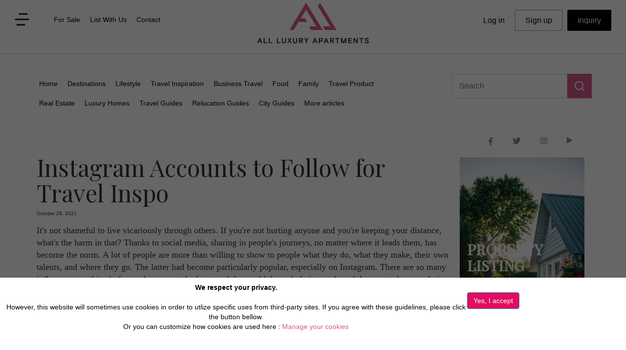

--- FILE ---
content_type: text/html; charset=utf-8
request_url: https://www.all-luxury-apartments.com/blog-article-1071-instagram-accounts-to-follow-for-travel-inspo.html
body_size: 10591
content:

<!DOCTYPE html>
<html>


<head>
<title>Instagram Accounts to Follow for Travel Inspo</title>
<meta charset="utf-8">
<meta name="description" content="Thanks to social media, more specifically, Instagram, you can actually see the wonders of the world without having to fly on a plane. Many world travelers have become IG influencers, letting everyone see the world through their expert lens and discover a new side to this wonderful planet!">
<meta http-equiv="X-UA-Compatible" content="IE=edge">
<meta name="viewport" content="width=device-width, initial-scale=1">
<meta name="p:domain_verify" content="ef8b98a22d0e4fd58d0ea83bef8cd0d6"/>
<link rel="canonical" href="https://www.all-luxury-apartments.com/blog-article-1071-instagram-accounts-to-follow-for-travel-inspo.html" />
<meta property="og:locale" content="en_US" />
<meta property="og:type" content="article" />
<meta property="og:title" content="Instagram Accounts to Follow for Travel Inspo" />
<meta property="og:description" content="Thanks to social media, more specifically, Instagram, you can actually see the wonders of the world without having to fly on a plane. Many world travelers have become IG influencers, letting everyone see the world through their expert lens and discover a new side to this wonderful planet!" />
<meta property="og:url" content="https://www.all-luxury-apartments.com/blog-article-1071-instagram-accounts-to-follow-for-travel-inspo.html" />
<meta property="og:site_name" content="All Luxury Apartments" />
<meta property="og:image" content="https://www.servereworldsystem.com/include/blog/1071/10710434150o.jpeg" />
<meta property="article:publisher" content="https://www.facebook.com/AllLuxuryApartments" />
<meta name="twitter:card" content="summary_large_image" />
<meta name="twitter:description" content="Thanks to social media, more specifically, Instagram, you can actually see the wonders of the world without having to fly on a plane. Many world travelers have become IG influencers, letting everyone see the world through their expert lens and discover a new side to this wonderful planet!" />
<meta name="twitter:title" content="Instagram Accounts to Follow for Travel Inspo" />
<meta name="twitter:image" content="https://www.servereworldsystem.com/include/blog/1071/10710434150o.jpeg" />
<link rel="canonical" href="https://www.all-luxury-apartments.com/blog-article-1071-instagram-accounts-to-follow-for-travel-inspo.html" />
<link href="https://www.all-luxury-apartments.com/css3/bootstrap_min.css" rel="stylesheet">
<link rel="stylesheet" href="https://fonts.googleapis.com/css?family=Quattrocento|Roboto|Montserrat">
<link href="https://www.all-luxury-apartments.com/css3/style301_min.css" rel="stylesheet">
<link rel="shortcut icon" title="All Luxury Apartments" href="https://www.all-luxury-apartments.com/icone.png" />
<!-- <link rel="alternate" href="https://www.all-luxury-apartments.com/blog-article-1071-instagram-accounts-to-follow-for-travel-inspo.html" hreflang="en-gb" />-->

<script src="https://www.all-luxury-apartments.com/js2/jquery.js"></script>
<script src="https://www.all-luxury-apartments.com/js2/bootstrap.js"></script>
<script src="https://www.all-luxury-apartments.com/js2/bookmarkscroll.min.js"></script>

<script src="https://www.all-luxury-apartments.com/js2/top_menu2.min.js"></script>

<script>
window.onload = init();
</script>

<script src="https://www.google.com/recaptcha/api.js?onload=CaptchaCallback&render=explicit" async defer></script>
<script>
  var CaptchaCallback = function() {
    $('.g-recaptcha').each(function(index, el) {
      grecaptcha.render(el, {'sitekey' : '6Ldcdj4UAAAAAI7Xb39_FOYap9K-t0uwGSiDygYF'});
    });
  };
</script>



<script async src="https://www.googletagmanager.com/gtag/js?id=UA-44529936-12"></script>
<script>
  window.dataLayer = window.dataLayer || [];
  function gtag(){dataLayer.push(arguments);}
  gtag('js', new Date());
  gtag('config', 'UA-44529936-12', { 'anonymize_ip': true });
</script>
<link href="https://fonts.googleapis.com/css2?family=Playfair+Display&display=swap" rel="stylesheet">
</head>

<body>

<!-- COOKIEBAR -->
<div class='divcookie01 show_cookies_msg'>
<div class="divcookie03"></div>
<div class="divcookie02">
  <div class='row'>
  <div class='col-md-9'><center>
  <p><b>We respect your privacy.</b><br /><br />
  However, this website will sometimes use cookies in order to utlize specific uses from third-party sites. If you agree with these guidelines, please click the button bellow.<br />
  Or you can  customize how cookies are used here : <a href="https://www.all-luxury-apartments.com/cookies-policy.html">Manage your cookies</a></p><br />
  </center></div>
  <div class='col-md-3'><br />
  <input type='button' class="accept_cookies_msg btn btn-primary" style='background-color:#E00D61' value='Yes, I accept'>
  </div>
  </div>
</div>
</div>


<script type="text/javascript">
$(".accept_cookies_msg").click(function() {
  setCookie("allluxuryapart_accept_cookies","1",360);
  setCookie("allluxuryapart_accept_cookies_GA","1",360);
  setCookie("allluxuryapart_accept_cookies_TT","1",360);
  $(".show_cookies_msg").hide(200);
});
</script>
<!-- End COOKIEBAR -->


<input type='hidden' id='ajaxactions' value="ajax_actions.php" />

<div class='topbandeau1B'><div class="topbandeau2">

<div class="row">
<div class="col-md-4 col-sm-4 col-xs-3">
<table class='topmenu1'>
<tr><td><img src='https://www.all-luxury-apartments.com/css3/vector.png' alt='menu' class='disparition2 submenu1' /></td>
<td>
<div id="netsec_menu">
<div class="navbar netsec_navbar">
<nav class="navbar-default netsec_navbar-default" role="navigation">
<div class="navbar-header">
    <button type="button" class="navbar-toggle netsec_navbar-toggle collapsed" data-toggle="collapse" data-target="#netsec_mainmenu">
    <span class="sr-only">Toggle navigation</span> 
    <img src='https://www.all-luxury-apartments.com/css3/vector.png' alt='menu' />
    </button>
</div>
<div class="collapse navbar-collapse" id="netsec_mainmenu">
    <ul class="nav navbar-nav netsec_menucontent">
                <li><a href="https://www.all-luxury-apartments.com/for-sale.html">For Sale</a></li>
    <li><a href="https://www.all-luxury-apartments.com/list-with-us.html">List With Us</a></li>
    <li><a href="https://www.all-luxury-apartments.com/contact-us.html">Contact</a></li>
    </ul>
</div>
</nav>
</div>
</div>
</td></tr>
</table>

<div id='popsubmenu1' class='hide menuhide panelsubmenu1'>
  <div class='popclose'> <img src="https://www.all-luxury-apartments.com/css3/icon-popclose.png" class="img-responsive" alt='close' /> <br /></div>
  <a href="https://www.all-luxury-apartments.com/about-us.html"><div class='alink1'>About us</div></a>
  <a href="https://www.all-luxury-apartments.com/destinations-all.html"><div class='alink1'>Destinations</div></a>
  <a href="https://www.all-luxury-apartments.com/business-travel.html"><div class='alink1'>Business Travel</div></a>
  <a href="https://www.all-luxury-apartments.com/services.html"><div class='alink1'>Services</div></a>
  <a href="https://www.all-luxury-apartments.com/blog.html"><div class='alink1'>Blog</div></a>
  <div class='poprs1'>
  <table><tr>
  <td><a href="https://www.facebook.com/AllLuxuryApartments" target="_blank"><img src="https://www.all-luxury-apartments.com/css3/icon-facebook2.png" class="img-responsive" alt='facebook' /></a></td>
  <td><a href="https://twitter.com/allluxuryapts?lang=fr" target="_blank"><img src="https://www.all-luxury-apartments.com/css3/icon-twitter2.png" class="img-responsive" alt='twitter' /></a></td>
  <!--<td><a href="https://www.linkedin.com/company/all-luxury-apartments" target="_blank"><img src="https://www.all-luxury-apartments.com/css3/icon-G2.png" class="img-responsive" alt='linkedin' /></a></td>-->
  <td><a href="https://www.instagram.com/allluxuryapartments/" target="_blank"><img src="https://www.all-luxury-apartments.com/css3/icon-Instagram2.png" class="img-responsive" alt='Instagram' /></a></td>
  <td><a href="https://bit.ly/youtubeAllLuxuryApartments" target="_blank"><img src="https://www.all-luxury-apartments.com/css3/icon-youtube2.png" class="img-responsive" alt='youtube' /></a></td>
  </tr></table>
  </div>
</div>

</div>

<div itemscope itemtype="https://schema.org/Organization" class="col-md-4 col-sm-4 col-xs-6">
      <a itemprop="url" href="https://www.all-luxury-apartments.com"><img itemprop="logo" src="https://www.all-luxury-apartments.com/images/logo.png" alt="All Luxury Apartments" class="img-responsive logo9"></a>
</div>

<div class="col-md-4 col-sm-4 col-xs-3">
<table class='topmenu2'>
<tr><td>
<div id="logsec_menu" style='margin:0 auto;'>
<div class="navbar logsec_navbar">
  <nav class="navbar-default logsec_navbar-default" role="navigation">
    <div class="navbar-header">
      <button type="button" class="navbar-toggle logsec_navbar-toggle collapsed" data-toggle="collapse" data-target="#logsec_mainmenu"><img src='https://www.all-luxury-apartments.com/css3/icon-compte.png' alt='menu' /></button>                                                                        
    </div>
    <div class="collapse navbar-collapse" id="logsec_mainmenu">
      <ul class="nav navbar-nav logsec_menucontent">
            <li class="btn btn-info btn-lg"><a href="https://www.all-luxury-apartments.com/private.php">Log in</a></li>
      <li class="btn btn-info btn-lg asignup"><a href="https://www.all-luxury-apartments.com/signup.php">Sign up</a></li>
            <li class="btn btn-info btn-lg ainquiry"><a href="https://www.all-luxury-apartments.com/contact-inquiry.html"><span class='ainquiry2'>Inquiry</span></a></li>  
      </ul>
    </div>
  </nav>
</div>
</div>
</td></tr>
</table>

</div>
</div>

</div>
</div>

<style>
@media (min-width:100px) and (max-width:750px) {
  .panelsubmenu1 { position:absolute; top:0px; background-color: #FFF;border-bottom:1px solid #000;padding:20px 10px 20px 10px; width:100%; z-index:2000; }
  .netsec_menucontent { background-color:#FFF; width:200px; font-size:16px; }
  .logsec_menucontent { background-color:#FFF; font-size:16px; }
}
@media (min-width:751px) {
  .submenu1 { margin-right:10px; }
  .submenu1:hover { cursor:pointer; }
  .panelsubmenu1 { position:fixed; background-color:#FFF;border:1px solid #CCC; padding:0px; width:250px; z-index:2000; }
  .alink1 { width:100%; padding:15px; font-size:16px; color:#000; background-color:#FFF; }
  .alink1:hover { width:100%; padding:15px; font-size:16px; color:#D95989; background-color:#F6F4F6; }
  .popclose { width:100%; padding:10px; text-align:right; font-size:20px; font-weight:bold; color:#999; }
  .popclose img { float:right; }
  .popclose img:hover { cursor:pointer; }
  .poprs1 { width:100%; padding:15px 15px 25px 15px; font-size:16px; color:#000; background-color:#FFF; }
  .poprs1 table { width:100% }

  .logsec_menucontent li a { font-size:16px; color:#231F20; padding:10px 20px 10px 20px; }
  .logsec_menucontent li a:hover { font-size:16px; color:#D95989; }
  .asignup { border:1px solid #999; }
  .ainquiry { margin-left:10px; border:1px solid #000; color:#FFF; background-color:#000; }
  .ainquiry:hover { margin-left:10px; border:1px solid #444; color:#FFF; background-color:#444; }
  .ainquiry2 { color:#FFF; }
}
</style>




<script>
$(document).ready(function() {
  $("#popsubmenu1").hide();
  $("#popsubmenu1").removeClass("hide");


  $(".submenu1").click(function() {
      if ($("#popsubmenu1").hasClass("menuhide")) { $("#popsubmenu1").removeClass("menuhide"); $("#popsubmenu1").show(200); }
      else { $("#popsubmenu1").addClass("menuhide"); $("#popsubmenu1").hide(200); }
  });
  $(".popclose").click(function() {
      $("#popsubmenu1").addClass("menuhide");
      $("#popsubmenu1").hide(200);
  });


  $(document).keypress(function(e) {
      var code = (e.keyCode ? e.keyCode : e.which);
      if (code === 27) {
        $("#popsubmenu1").addClass("menuhide");
        $("#popsubmenu1").hide(200);
      }
  });

  $(document).on("mousedown", function (e) {
    if ($(e.target).closest("#popsubmenu1").length===0 && $(e.target).closest("#lidestination").length===0) {
        $("#popsubmenu1").addClass("menuhide");
        $("#popsubmenu1").hide(200);
    }
  });

});
</script>




<!-- header End Here -->






<div class="main-02" style='position:relative;border-top:1px solid #DDD;margin-top:10px'>
<div id="about" class="blog">
 <div class="container">

  <br /><br />


<!-- BLOG Navbar Start Here -->
<div class='row'>
<div class='col-sm-9 col-xs-7'>
<div id="blogsec_menu" style='margin:0 auto;'>
<div class="navbar blogsec_navbar">
  <nav class="navbar-default blogsec_navbar-default" role="navigation">
    <!-- Toggle button for mobile display -->
    <div class="navbar-header">
      <button type="button" class="navbar-toggle blogsec_navbar-toggle collapsed" data-toggle="collapse" data-target="#blogsec_mainmenu">CATEGORIES</button>                                                                        
    </div>
    <!-- Menu Content -->
    <div class="collapse navbar-collapse" id="blogsec_mainmenu" style='max-width:750px;'>
      <ul class="nav navbar-nav blogsec_menucontent">
      <li><a href="https://www.all-luxury-apartments.com/blog.html">Home</a></li>
      <li><a href="https://www.all-luxury-apartments.com/blog/destinations.html">Destinations</a></li>
      <li><a href="https://www.all-luxury-apartments.com/blog/lifestyle.html">Lifestyle</a></li>
      <li><a href="https://www.all-luxury-apartments.com/blog/travel-inspiration.html">Travel Inspiration</a></li>
      <li><a href="https://www.all-luxury-apartments.com/blog/business-travel.html">Business Travel</a></li>
      <li><a href="https://www.all-luxury-apartments.com/blog/food.html">Food</a></li>
      <li><a href="https://www.all-luxury-apartments.com/blog/family.html">Family</a></li>
      <li><a href="https://www.all-luxury-apartments.com/blog/travel-product.html">Travel Product</a></li>
      <li><a href="https://www.all-luxury-apartments.com/blog/real-estate.html">Real Estate</a></li>
      <li><a href="https://www.all-luxury-apartments.com/blog/luxury-homes.html">Luxury Homes</a></li>
      <li><a href="https://www.all-luxury-apartments.com/blog/travel-guides.html">Travel Guides</a></li>
      <li><a href="https://www.all-luxury-apartments.com/blog/relocation-guides.html">Relocation Guides</a></li>
      <li><a href="https://www.all-luxury-apartments.com/blog/city-guides.html">City Guides</a></li>
      <li><a href="https://www.all-luxury-apartments.com/blog/more-blog-articles.html">More articles</a></li>
      </ul>
    </div>
  </nav>
</div>
</div>
</div>
<div class='col-sm-3 col-xs-5' style='text-align:left;'>
    <table>
    <tr><td style='width:100%;vertical-align:top'><input type='text' class='blogsearch1' placeholder='Search' value='' /></td>
    <td><div class="blogsearch2"></div></td>
    </tr></table>
    <div id='destresults' style='position:absolute;z-index:5000;width:100%'></div>
</div>
</div>
<!-- BLOG Navbar End Here -->

</div>
</div>
</div>
<br /><br />

<form name="blogsearchform" id="blogsearchform" method="post" action="blog.html">
<input type='hidden' name='action' value='advsearch' />
<input type='hidden' id='blogsearch' name='blogsearch' value='' />
</form>

<script>
$(document).ready(function() {
  $(".blogsearch2").on("click", function() {
    var val = $(".blogsearch1").val();
    if (val!="") {
        $("#blogsearch").val(val);
        $("#blogsearchform").submit();
    }
  });
});

$(".blogsearch1").on("keyup", function() {
  showBlogSearch();
});

$(document).on("mousedown", function (e) {
  if ($(e.target).closest("#destresults").length===0 && $(e.target).closest(".blogsearch1").length===0) {
      $("#destresults").empty();
  }
});

function showBlogSearch() {
    $("#destresults").empty();
    var chaine = $(".blogsearch1").val();
    var datas = "action=showBlogSearch&chaine="+chaine;
    if (chaine!="") {
        $.ajax({
            data: datas,
            type: "POST",
            dataType: "json",
            url: "https://www.all-luxury-apartments.com/ajax_blog.php",
            success: function(result) {
                $("#destresults").empty();
                $("#destresults").append(result["out"]);
      			},
      			error : function(result, statut, erreur){ alert("error blog search init"); }
        });
    }
}
</script>
<style>
@media(max-width:599px) {
  h1.skyler { font-size:30px; font-weight:bold; }
}
</style>

<div id="about">
 <div class="container">

  <ul class="social-1" itemscope itemtype='https://schema.org/WebPage' style='position:relative;float:right;'>
    <li><a itemprop="url" href="https://www.facebook.com/AllLuxuryApartments" target="_blank"><img src="https://www.all-luxury-apartments.com/css3/icon-facebook.png" class="img-responsive" alt='facebook' /></a></li>
    <li><a itemprop="url" href="https://twitter.com/allluxuryapts?lang=fr" target="_blank"><img src="https://www.all-luxury-apartments.com/css3/icon-twitter.png" class="img-responsive" alt='twitter' /></a></li>
    <li><a itemprop="url" href="https://www.instagram.com/allluxuryapartments/" target="_blank"><img src="https://www.all-luxury-apartments.com/css3/icon-Instagram.png" class="img-responsive" alt='Instagram' /></a></li>
    <li><a itemprop="url" href="http://bit.ly/youtubeAllLuxuryApartments" target="_blank"><img src="https://www.all-luxury-apartments.com/css3/icon-youtube.png" class="img-responsive" alt='youtube' /></a></li>
  </ul>
  <br />


  <div class="row" itemscope itemtype='https://schema.org/Article'>
   <div class="col-md-9 col-sm-8 blogdest-main" style='padding:5px;'>

<h1 class='skyler' itemprop='name'>Instagram Accounts to Follow for Travel Inspo</h1>
<div class='blogdate'>October 29, 2021</div><div style='display:none' itemprop='dateCreated'>2021-10-29</div>
<div class='blog-p'>
It's not shameful to live vicariously through others. If you're not hurting anyone and you're keeping your distance, what's the harm in that? Thanks to social media, sharing in people's journeys, no matter where it leads them, has become the norm. A lot of people are more than willing to show to people what they do, what they make, their own talents, and where they go. The latter had become particularly popular, especially on Instagram. There are so many influencers on this platform who present the beauty of the world through their travels and document them on their pages. Here are a few worth following.<br /><p style='text-align: justify;'>
	<div style='position:relative;'><div class='blogimg'><img alt="Instagram Accounts to Follow for Travel Inspo" src='https://www.servereworldsystem.com/include/blog/1071/10710434150o.jpeg.webp' style='width: 100%;' /></div>
</div>
</p>
<p style='text-align: justify;'>
	&nbsp;</p>
<h3  style='line-size: 1.38; text-align: justify; margin-top: 0pt; margin-bottom: 0pt;'>
	<span style='font-family:georgia,serif;'><span style='font-size:18px;'><span id='docs-internal-guid-2205ef92-7fff-ab3b-1b82-2fdaf8b616bd'><span style='color: rgb(0, 0, 0); background-color: transparent; font-weight: 700; font-variant-numeric: normal; font-variant-east-asian: normal; vertical-align: baseline; white-space: pre-wrap;'>Paulo del Valle (</span><a href='https://www.instagram.com/paulodelvalle/?hl=en' style='text-decoration-line: none;'><span style='color: rgb(249, 101, 200); background-color: transparent; font-weight: 700; font-variant-numeric: normal; font-variant-east-asian: normal; text-decoration-line: underline; text-decoration-skip-ink: none; vertical-align: baseline; white-space: pre-wrap;'>@paulodelvalle</span></a><span style='color: rgb(0, 0, 0); background-color: transparent; font-weight: 700; font-variant-numeric: normal; font-variant-east-asian: normal; vertical-align: baseline; white-space: pre-wrap;'>)</span></span></span></span></h3>
<p dir='ltr' style='line-size:1.38;text-align: justify;margin-top:0pt;margin-bottom:0pt;'>
	<span style='font-family:georgia,serif;'><span id='docs-internal-guid-2205ef92-7fff-ab3b-1b82-2fdaf8b616bd'><span style=' color: rgb(0, 0, 0); background-color: transparent; font-variant-numeric: normal; font-variant-east-asian: normal; vertical-align: baseline; white-space: pre-wrap;'>It&#39;s no surprise that Paulo del Valle uploads some stunning shots. He is a Brazilian photographer after all. A lot of his images are truly top-notch, capturing both the essences of the places he&#39;s been to as well as different vantage points that give totally different views. He doesn&#39;t disappoint in capturing the splendor of such places like the </span><a href='https://www.all-luxury-apartments.com/blog-article-10-best-art-museums-in-paris.html' style='text-decoration-line: none;'><span style=' color: rgb(17, 85, 204); background-color: transparent; font-variant-numeric: normal; font-variant-east-asian: normal; text-decoration-line: underline; text-decoration-skip-ink: none; vertical-align: baseline; white-space: pre-wrap;'>museums in Paris</span></a><span style=' color: rgb(0, 0, 0); background-color: transparent; font-variant-numeric: normal; font-variant-east-asian: normal; vertical-align: baseline; white-space: pre-wrap;'>, the vineyards in Italy, the islands of Greece, and so much more. Every shot is a dream, enough to wake you up and start planning your travels when you can! No wonder he now has 419,000 followers!&nbsp;</span></span></span></p>
<p dir='ltr' style='line-size:1.38;text-align: justify;margin-top:0pt;margin-bottom:0pt;'>
	<span style='font-family:georgia,serif;'><span id='docs-internal-guid-2205ef92-7fff-ab3b-1b82-2fdaf8b616bd'><span style=' color: rgb(0, 0, 0); background-color: transparent; font-variant-numeric: normal; font-variant-east-asian: normal; vertical-align: baseline; white-space: pre-wrap;'><div style='position:relative;'><div class='blogimg'><img alt="Instagram Accounts to Follow for Travel Inspo" src='https://www.servereworldsystem.com/include/blog/1071/10710434156le.jpg.webp' style='width: 100%;' /></div>
</div>
</span></span></span></p>
<p dir='ltr' style='line-size:1.38;text-align: justify;margin-top:0pt;margin-bottom:0pt;'>
	<span style='font-family:georgia,serif;'><span id='docs-internal-guid-2205ef92-7fff-ab3b-1b82-2fdaf8b616bd'><span style='font-size: 7.5pt; font-variant-numeric: normal; font-variant-east-asian: normal; vertical-align: baseline; white-space: pre-wrap;'>Source: @paulodelvalle Instagram account</span></span></span></p>
<p style='text-align: justify;'>
	&nbsp;</p>
<h3  style='line-size: 1.38; text-align: justify; margin-top: 0pt; margin-bottom: 0pt;'>
	<span style='font-family:georgia,serif;'><span style='font-size:18px;'><span id='docs-internal-guid-2205ef92-7fff-ab3b-1b82-2fdaf8b616bd'><span style='color: rgb(0, 0, 0); background-color: transparent; font-weight: 700; font-variant-numeric: normal; font-variant-east-asian: normal; vertical-align: baseline; white-space: pre-wrap;'>Gareth Leonard (</span><a href='https://www.instagram.com/traveldeeper/?hl=en' style='text-decoration-line: none;'><span style='color: rgb(249, 101, 200); background-color: transparent; font-weight: 700; font-variant-numeric: normal; font-variant-east-asian: normal; text-decoration-line: underline; text-decoration-skip-ink: none; vertical-align: baseline; white-space: pre-wrap;'>@traveldeeper</span></a><span style='color: rgb(0, 0, 0); background-color: transparent; font-weight: 700; font-variant-numeric: normal; font-variant-east-asian: normal; vertical-align: baseline; white-space: pre-wrap;'>)</span></span></span></span></h3>
<p dir='ltr' style='line-size:1.38;text-align: justify;margin-top:0pt;margin-bottom:0pt;'>
	<span style='font-family:georgia,serif;'><span id='docs-internal-guid-2205ef92-7fff-ab3b-1b82-2fdaf8b616bd'><span style=' color: rgb(0, 0, 0); background-color: transparent; font-variant-numeric: normal; font-variant-east-asian: normal; vertical-align: baseline; white-space: pre-wrap;'>With so many of his posts featuring his handsome self, it&#39;s easy to think that Gareth Leonard is just another narcissist obsessed with his looks on Instagram. But he&#39;s far from that. As per his YouTube channel, he&#39;s actually a pretty decent guy who&#39;s even a little shy. But he features himself in his Insta posts because, apart from the many stunning places he&#39;s visited, it&#39;s his relationships with the people he&#39;s met along the way that truly makes his world-traveling fulfilling. And it&#39;s through the locals that you&#39;ll get to see the real spirit of the many different places he&#39;s been to.&nbsp;</span></span></span></p>
<p dir='ltr' style='line-size:1.38;text-align: justify;margin-top:0pt;margin-bottom:0pt;'>
	<span style='font-family:georgia,serif;'><span id='docs-internal-guid-2205ef92-7fff-ab3b-1b82-2fdaf8b616bd'><span style=' color: rgb(0, 0, 0); background-color: transparent; font-variant-numeric: normal; font-variant-east-asian: normal; vertical-align: baseline; white-space: pre-wrap;'><div style='position:relative;'><div class='blogimg'><img alt="Instagram Accounts to Follow for Travel Inspo" src='https://www.servereworldsystem.com/include/blog/1071/10710434151rd.jpg.webp' style='width: 100%;' /></div>
</div>
</span></span></span></p>
<p dir='ltr' style='line-size:1.38;text-align: justify;margin-top:0pt;margin-bottom:0pt;'>
	<span style='font-family:georgia,serif;'><span id='docs-internal-guid-2205ef92-7fff-ab3b-1b82-2fdaf8b616bd'><span style='font-size: 7.5pt; font-variant-numeric: normal; font-variant-east-asian: normal; vertical-align: baseline; white-space: pre-wrap;'>Source: @traveldeeper Instagram account</span></span></span></p>
<p style='text-align: justify;'>
	&nbsp;</p>
<h3  style='line-size: 1.38; text-align: justify; margin-top: 0pt; margin-bottom: 0pt;'>
	<span style='font-family:georgia,serif;'><span style='font-size:18px;'><span id='docs-internal-guid-2205ef92-7fff-ab3b-1b82-2fdaf8b616bd'><span style='color: rgb(0, 0, 0); background-color: transparent; font-weight: 700; font-variant-numeric: normal; font-variant-east-asian: normal; vertical-align: baseline; white-space: pre-wrap;'>Daniel Kordan (</span><a href='https://www.instagram.com/danielkordan/?hl=en' style='text-decoration-line: none;'><span style='color: rgb(249, 101, 200); background-color: transparent; font-weight: 700; font-variant-numeric: normal; font-variant-east-asian: normal; text-decoration-line: underline; text-decoration-skip-ink: none; vertical-align: baseline; white-space: pre-wrap;'>@danielkordan</span></a><span style='color: rgb(0, 0, 0); background-color: transparent; font-weight: 700; font-variant-numeric: normal; font-variant-east-asian: normal; vertical-align: baseline; white-space: pre-wrap;'>)</span></span></span></span></h3>
<p dir='ltr' style='line-size:1.38;text-align: justify;margin-top:0pt;margin-bottom:0pt;'>
	<span style='font-family:georgia,serif;'><span id='docs-internal-guid-2205ef92-7fff-ab3b-1b82-2fdaf8b616bd'><span style=' color: rgb(0, 0, 0); background-color: transparent; font-variant-numeric: normal; font-variant-east-asian: normal; vertical-align: baseline; white-space: pre-wrap;'>If Mother Earth has her own Instagram account, it&#39;d probably look like Daniel Kordan&#39;s! Stunning doesn&#39;t even begin to describe photos he posts on his page. Each is a masterpiece of photography, capturing many places on the planet in just the right moment. The precise second when a Mongolian family sent off their eagles to fly high in the sky. That exact second when the crimson moon shone brightly against a stark white snow-ladened Greenland. And the right time to capture a smokey Scottish train traveling across the highlands. Daniel Kordan truly knows his stuff. His Instagram feed is practically what you&#39;ll find in an </span><a href='https://www.all-luxury-apartments.com/blog-article-340-10-galleries-you-must-visit-in-london.html' style='text-decoration-line: none;'><span style=' color: rgb(255, 0, 255); background-color: transparent; font-variant-numeric: normal; font-variant-east-asian: normal; text-decoration-line: underline; text-decoration-skip-ink: none; vertical-align: baseline; white-space: pre-wrap;'>upscale London gallery</span></a><span style=' color: rgb(0, 0, 0); background-color: transparent; font-variant-numeric: normal; font-variant-east-asian: normal; vertical-align: baseline; white-space: pre-wrap;'> of photography.&nbsp;</span></span></span></p>
<p dir='ltr' style='line-size:1.38;text-align: justify;margin-top:0pt;margin-bottom:0pt;'>
	<span style='font-family:georgia,serif;'><span id='docs-internal-guid-2205ef92-7fff-ab3b-1b82-2fdaf8b616bd'><span style=' color: rgb(0, 0, 0); background-color: transparent; font-variant-numeric: normal; font-variant-east-asian: normal; vertical-align: baseline; white-space: pre-wrap;'><div style='position:relative;'><div class='blogimg'><img alt="Instagram Accounts to Follow for Travel Inspo" src='https://www.servereworldsystem.com/include/blog/1071/10710434157an.jpg.webp' style='width: 100%;' /></div>
</div>
</span></span></span></p>
<p dir='ltr' style='line-size:1.38;text-align: justify;margin-top:0pt;margin-bottom:0pt;'>
	<span style='font-family:georgia,serif;'><span id='docs-internal-guid-2205ef92-7fff-ab3b-1b82-2fdaf8b616bd'><span style='font-size: 7.5pt; font-variant-numeric: normal; font-variant-east-asian: normal; vertical-align: baseline; white-space: pre-wrap;'>Source: @danielkordan Instagram account</span></span></span></p>
<p style='text-align: justify;'>
	&nbsp;</p>
<h3  style='line-size: 1.38; text-align: justify; margin-top: 0pt; margin-bottom: 0pt;'>
	<span style='font-family:georgia,serif;'><span style='font-size:18px;'><span id='docs-internal-guid-2205ef92-7fff-ab3b-1b82-2fdaf8b616bd'><span style='color: rgb(0, 0, 0); background-color: transparent; font-weight: 700; font-variant-numeric: normal; font-variant-east-asian: normal; vertical-align: baseline; white-space: pre-wrap;'>Krista Rossow (</span><a href='https://www.instagram.com/kristarossow/' style='text-decoration-line: none;'><span style='color: rgb(249, 101, 200); background-color: transparent; font-weight: 700; font-variant-numeric: normal; font-variant-east-asian: normal; text-decoration-line: underline; text-decoration-skip-ink: none; vertical-align: baseline; white-space: pre-wrap;'>@kristarossow</span></a><span style='color: rgb(0, 0, 0); background-color: transparent; font-weight: 700; font-variant-numeric: normal; font-variant-east-asian: normal; vertical-align: baseline; white-space: pre-wrap;'>)</span></span></span></span></h3>
<p dir='ltr' style='line-size:1.38;text-align: justify;margin-top:0pt;margin-bottom:0pt;'>
	<span style='font-family:georgia,serif;'><span id='docs-internal-guid-2205ef92-7fff-ab3b-1b82-2fdaf8b616bd'><span style=' color: rgb(0, 0, 0); background-color: transparent; font-variant-numeric: normal; font-variant-east-asian: normal; vertical-align: baseline; white-space: pre-wrap;'>As a contributing photographer for National Geographic, you&#39;d expect nothing less from Krista Rossow&#39;s Instagram page. Like many others on this lift, she captures the many wonderful places on this Earth that a lot of people probably overlook. But more than that, she knows how to convey a story. To make random moments seem like important events that the world ought to pay attention to. Maybe it&#39;s her work rubbing off on her? Who knows? One thing&#39;s for sure: her feed is as educational as it is beautiful. The kind </span><a href='https://www.all-luxury-apartments.com/blog-article-1051-getting-your-kids-excited-for-school.html' style='text-decoration-line: none;'><span style=' color: rgb(17, 85, 204); background-color: transparent; font-variant-numeric: normal; font-variant-east-asian: normal; text-decoration-line: underline; text-decoration-skip-ink: none; vertical-align: baseline; white-space: pre-wrap;'>you can show your kids to study</span></a><span style=' color: rgb(0, 0, 0); background-color: transparent; font-variant-numeric: normal; font-variant-east-asian: normal; vertical-align: baseline; white-space: pre-wrap;'> more about the world.&nbsp;</span></span></span></p>
<p dir='ltr' style='line-size:1.38;text-align: justify;margin-top:0pt;margin-bottom:0pt;'>
	<span style='font-family:georgia,serif;'><span id='docs-internal-guid-2205ef92-7fff-ab3b-1b82-2fdaf8b616bd'><span style=' color: rgb(0, 0, 0); background-color: transparent; font-variant-numeric: normal; font-variant-east-asian: normal; vertical-align: baseline; white-space: pre-wrap;'><div style='position:relative;'><div class='blogimg'><img alt="Instagram Accounts to Follow for Travel Inspo" src='https://www.servereworldsystem.com/include/blog/1071/10710434153ow.jpg.webp' style='width: 100%;' /></div>
</div>
</span></span></span></p>
<p dir='ltr' style='line-size:1.38;text-align: justify;margin-top:0pt;margin-bottom:0pt;'>
	<span style='font-family:georgia,serif;'><span id='docs-internal-guid-2205ef92-7fff-ab3b-1b82-2fdaf8b616bd'><span style='font-size: 7.5pt; font-variant-numeric: normal; font-variant-east-asian: normal; vertical-align: baseline; white-space: pre-wrap;'>Source: @kristarossow Instagram account</span></span></span></p>
<p style='text-align: justify;'>
	&nbsp;</p>
<h3  style='line-size: 1.38; text-align: justify; margin-top: 0pt; margin-bottom: 0pt;'>
	<span style='font-family:georgia,serif;'><span style='font-size:18px;'><span id='docs-internal-guid-2205ef92-7fff-ab3b-1b82-2fdaf8b616bd'><span style='color: rgb(0, 0, 0); background-color: transparent; font-weight: 700; font-variant-numeric: normal; font-variant-east-asian: normal; vertical-align: baseline; white-space: pre-wrap;'>Migrationology (</span><a href='https://www.instagram.com/migrationology/?hl=en' style='text-decoration-line: none;'><span style='color: rgb(249, 101, 200); background-color: transparent; font-weight: 700; font-variant-numeric: normal; font-variant-east-asian: normal; text-decoration-line: underline; text-decoration-skip-ink: none; vertical-align: baseline; white-space: pre-wrap;'>@migrationology</span></a><span style='color: rgb(0, 0, 0); background-color: transparent; font-weight: 700; font-variant-numeric: normal; font-variant-east-asian: normal; vertical-align: baseline; white-space: pre-wrap;'>)</span></span></span></span></h3>
<p dir='ltr' style='line-size:1.38;text-align: justify;margin-top:0pt;margin-bottom:0pt;'>
	<span style='font-family:georgia,serif;'><span id='docs-internal-guid-2205ef92-7fff-ab3b-1b82-2fdaf8b616bd'><span style=' color: rgb(0, 0, 0); background-color: transparent; font-variant-numeric: normal; font-variant-east-asian: normal; vertical-align: baseline; white-space: pre-wrap;'>You didn&#39;t think this list would be complete without some traveling foodies, did you? Half the fun of globe-trotting is getting to taste the many cuisines this planet has to offer. Just take a look at Mark Wiens&#39;s Instagram feed! A self-professed &quot;full-time eater,&quot; this he doesn&#39;t just take snapshots of what he&#39;s eating, but actually explains what they are and what makes them delicious and unique. More than just photos, he&#39;d often post videos of locals preparing their sumptuous dishes, all for the world to see! You&#39;ll develop a newfound appreciation for food after visiting his page!&nbsp;</span></span></span></p>
<p dir='ltr' style='line-size:1.38;text-align: justify;margin-top:0pt;margin-bottom:0pt;'>
	<span style='font-family:georgia,serif;'><span id='docs-internal-guid-2205ef92-7fff-ab3b-1b82-2fdaf8b616bd'><span style=' color: rgb(0, 0, 0); background-color: transparent; font-variant-numeric: normal; font-variant-east-asian: normal; vertical-align: baseline; white-space: pre-wrap;'><div style='position:relative;'><div class='blogimg'><img alt="Instagram Accounts to Follow for Travel Inspo" src='https://www.servereworldsystem.com/include/blog/1071/10710434154py.jpg.webp' style='width: 100%;' /></div>
</div>
</span></span></span></p>
<p dir='ltr' style='line-size:1.38;text-align: justify;margin-top:0pt;margin-bottom:0pt;'>
	<span style='font-family:georgia,serif;'><span id='docs-internal-guid-2205ef92-7fff-ab3b-1b82-2fdaf8b616bd'><span style='font-size: 7.5pt; font-variant-numeric: normal; font-variant-east-asian: normal; vertical-align: baseline; white-space: pre-wrap;'>Source: @migrationology Instagram account</span></span></span></p>
<p style='text-align: justify;'>
	&nbsp;</p>
<h3  style='line-size: 1.38; text-align: justify; margin-top: 0pt; margin-bottom: 0pt;'>
	<span style='font-family:georgia,serif;'><span style='font-size:18px;'><span id='docs-internal-guid-2205ef92-7fff-ab3b-1b82-2fdaf8b616bd'><span style='color: rgb(0, 0, 0); background-color: transparent; font-weight: 700; font-variant-numeric: normal; font-variant-east-asian: normal; vertical-align: baseline; white-space: pre-wrap;'>GirlEatWorld (</span><a href='https://www.instagram.com/girleatworld/?hl=en' style='text-decoration-line: none;'><span style='color: rgb(249, 101, 200); background-color: transparent; font-weight: 700; font-variant-numeric: normal; font-variant-east-asian: normal; text-decoration-line: underline; text-decoration-skip-ink: none; vertical-align: baseline; white-space: pre-wrap;'>@girleatworld</span></a><span style='color: rgb(0, 0, 0); background-color: transparent; font-weight: 700; font-variant-numeric: normal; font-variant-east-asian: normal; vertical-align: baseline; white-space: pre-wrap;'>)</span></span></span></span></h3>
<p dir='ltr' style='line-size:1.38;text-align: justify;margin-top:0pt;margin-bottom:0pt;'>
	<span style='font-family:georgia,serif;'><span id='docs-internal-guid-2205ef92-7fff-ab3b-1b82-2fdaf8b616bd'><span style=' color: rgb(0, 0, 0); background-color: transparent; font-variant-numeric: normal; font-variant-east-asian: normal; vertical-align: baseline; white-space: pre-wrap;'>An onigiri by the highlands of Japan? A hotdog with ketchup and mustard by Times Square? A raspberry brioche by a street in Paris? There are just some of the adorable snapshots to see on Mel&#39;s Instagram page, @girleatworld. Though it&#39;s more like the typical foodie Instagram page than that of Mark Weins&#39; @migrationology, it&#39;s not as typically annoying as you&#39;d expect it. In fact, it&#39;s entirely charming, seeing the many delicacies of different countries captured against the beautiful backdrops of their lands. </span><a href='https://www.all-luxury-apartments.com/blog-article-901-parisian-autumn-treats-to-make-and-enjoy.html' style='text-decoration-line: none;'><span style=' color: rgb(17, 85, 204); background-color: transparent; font-variant-numeric: normal; font-variant-east-asian: normal; text-decoration-line: underline; text-decoration-skip-ink: none; vertical-align: baseline; white-space: pre-wrap;'>A French pastry</span></a><span style=' color: rgb(0, 0, 0); background-color: transparent; font-variant-numeric: normal; font-variant-east-asian: normal; vertical-align: baseline; white-space: pre-wrap;'> never looked sweeter than photographed amidst a bustling Parisian setting. Or a classic hotdog never looked more &quot;New York&quot; than when it&#39;s displayed against the busiest spot in the city!&nbsp;</span></span></span></p>
<p dir='ltr' style='line-size:1.38;text-align: justify;margin-top:0pt;margin-bottom:0pt;'>
	<span style='font-family:georgia,serif;'><span id='docs-internal-guid-2205ef92-7fff-ab3b-1b82-2fdaf8b616bd'><span style=' color: rgb(0, 0, 0); background-color: transparent; font-variant-numeric: normal; font-variant-east-asian: normal; vertical-align: baseline; white-space: pre-wrap;'><div style='position:relative;'><div class='blogimg'><img alt="Instagram Accounts to Follow for Travel Inspo" src='https://www.servereworldsystem.com/include/blog/1071/10710434152ld.jpg.webp' style='width: 100%;' /></div>
</div>
</span></span></span></p>
<p dir='ltr' style='line-size:1.38;text-align: justify;margin-top:0pt;margin-bottom:0pt;'>
	<span style='font-family:georgia,serif;'><span id='docs-internal-guid-2205ef92-7fff-ab3b-1b82-2fdaf8b616bd'><span style='font-size: 7.5pt; font-variant-numeric: normal; font-variant-east-asian: normal; vertical-align: baseline; white-space: pre-wrap;'>Source: @girleatworld Instagram account</span></span></span></p>
<p style='text-align: justify;'>
	&nbsp;</p>
<p dir='ltr' style='line-size:1.38;text-align: justify;margin-top:0pt;margin-bottom:0pt;'>
	<span style='font-family:georgia,serif;'><span id='docs-internal-guid-2205ef92-7fff-ab3b-1b82-2fdaf8b616bd'><span style=' color: rgb(0, 0, 0); background-color: transparent; font-variant-numeric: normal; font-variant-east-asian: normal; vertical-align: baseline; white-space: pre-wrap;'>Thanks to social media, more specifically, Instagram, you can actually see the wonders of the world without having to fly on a plane. Many world travelers have become IG influencers, letting everyone see the world through their expert lens and discover a new side to this wonderful planet!&nbsp;</span></span></span></p>
<p style='text-align: justify;'>
	<br />
	<span style='font-family:georgia,serif;'><span id='docs-internal-guid-2205ef92-7fff-ab3b-1b82-2fdaf8b616bd'><span style=' color: rgb(0, 0, 0); background-color: transparent; font-variant-numeric: normal; font-variant-east-asian: normal; vertical-align: baseline; white-space: pre-wrap;'>If you ever get lucky enough to travel the world yourself. go for luxury rentals for your accommodations. They&#39;re a lot of them in places like </span><a href='https://www.all-luxury-apartments.com/thailand/bangkok.html' style='text-decoration-line: none;'><span style=' color: rgb(17, 85, 204); background-color: transparent; font-variant-numeric: normal; font-variant-east-asian: normal; text-decoration-line: underline; text-decoration-skip-ink: none; vertical-align: baseline; white-space: pre-wrap;'>Bangkok</span></a><span style=' color: rgb(0, 0, 0); background-color: transparent; font-variant-numeric: normal; font-variant-east-asian: normal; vertical-align: baseline; white-space: pre-wrap;'>, </span><a href='https://www.all-luxury-apartments.com/austria/vienna-area.html' style='text-decoration-line: none;'><span style=' color: rgb(17, 85, 204); background-color: transparent; font-variant-numeric: normal; font-variant-east-asian: normal; text-decoration-line: underline; text-decoration-skip-ink: none; vertical-align: baseline; white-space: pre-wrap;'>Vienna</span></a><span style=' color: rgb(0, 0, 0); background-color: transparent; font-variant-numeric: normal; font-variant-east-asian: normal; vertical-align: baseline; white-space: pre-wrap;'>, and more!</span></span></span></p>
<p style='text-align: justify;'>
	&nbsp;</p></div>
<br /><br />
  </div>


  <div class="col-sm-3 col-sm-4" style='padding:5px;'>
  <br />

<div class='blogdest'>
<div class='blogdest-photo'><img src="images/BlogDestination.jpg" alt="Destinations"></div>
<div class='blogdest-photo-bottom'>
<div class='blogdest-text'>
<h3> PROPERTY LISTING</h3>
</div><div class='blogdest-text2'>
<a href='https://www.all-luxury-apartments.com/france/ile-de-france/paris.html'><div class='blogdest-btn'></div></a>
</div></div>
</div>
<div class='row'>
<div class='col-xs-12 bloc-property' style='height:600px;overflow:hidden;' itemscope itemtype='https://schema.org/Apartment'>
<a itemprop='url' href='https://www.all-luxury-apartments.com/property-894-paris-madeleine-lafayette-2-bedrooms.html'><div class='property-photo' style="background: #FFF url('https://www.servereworldsystem.com/include/temps/apts/894/dest_index.jpg.webp') top center no-repeat;"></div></a>
<a itemprop='url' href='https://www.all-luxury-apartments.com/property-894-paris-madeleine-lafayette-2-bedrooms.html'><div class='property-name'><h3 itemprop='name'>Madeleine - Lafayette 2 bedrooms </h3></div></a>
Paris, France<br />262 € / night &nbsp;&nbsp;&nbsp;<br />
<table class='property-main-amen'><tr><td class='property-beds'>2 bedrooms</td><td class='property-bath'>1 bathroom</td><td class='property-users'>4</td></tr></table>
</div>
<div class='col-xs-12 bloc-property' style='height:600px;overflow:hidden;' itemscope itemtype='https://schema.org/Apartment'>
<a itemprop='url' href='https://www.all-luxury-apartments.com/property-188-paris-louvre-opera-iv.html'><div class='property-photo' style="background: #FFF url('https://www.servereworldsystem.com/include/temps/apts/188/dest_index.jpg.webp') top center no-repeat;"></div></a>
<a itemprop='url' href='https://www.all-luxury-apartments.com/property-188-paris-louvre-opera-iv.html'><div class='property-name'><h3 itemprop='name'>Louvre Opera IV </h3></div></a>
Paris, France<br />1500 € / night &nbsp;&nbsp;&nbsp;<br />
<table class='property-main-amen'><tr><td class='property-beds'>4 bedrooms</td><td class='property-bath'>3 bathrooms</td><td class='property-users'>8-2</td></tr></table>
</div>
<div class='col-xs-12 bloc-property' style='height:600px;overflow:hidden;' itemscope itemtype='https://schema.org/Apartment'>
<a itemprop='url' href='https://www.all-luxury-apartments.com/property-475-paris-notre-dame-maubert-3-bedrooms.html'><div class='property-photo' style="background: #FFF url('https://www.servereworldsystem.com/include/temps/apts/475/dest_index.jpg.webp') top center no-repeat;"></div></a>
<a itemprop='url' href='https://www.all-luxury-apartments.com/property-475-paris-notre-dame-maubert-3-bedrooms.html'><div class='property-name'><h3 itemprop='name'>Notre Dame - Maubert 3 Bedrooms </h3></div></a>
Paris, France<br />285 € / night &nbsp;&nbsp;&nbsp;<br />
<table class='property-main-amen'><tr><td class='property-beds'>3 bedrooms</td><td class='property-bath'>1 bathroom</td><td class='property-users'>5</td></tr></table>
</div>
<div class='col-xs-12 bloc-property' style='height:600px;overflow:hidden;' itemscope itemtype='https://schema.org/Apartment'>
<a itemprop='url' href='https://www.all-luxury-apartments.com/property-1756-paris-marais-old-temple-1-bedroom-with-ac.html'><div class='property-photo' style="background: #FFF url('https://www.servereworldsystem.com/include/temps/apts/1756/dest_index.jpg.webp') top center no-repeat;"></div></a>
<a itemprop='url' href='https://www.all-luxury-apartments.com/property-1756-paris-marais-old-temple-1-bedroom-with-ac.html'><div class='property-name'><h3 itemprop='name'>Marais - Old Temple 1 bedroom with AC </h3></div></a>
Paris, France<br />386 € / night &nbsp;&nbsp;&nbsp;<br />
<table class='property-main-amen'><tr><td class='property-beds'>1 bedroom</td><td class='property-bath'>1 bathroom</td><td class='property-users'>3</td></tr></table>
</div>
</div>




   </div>
  </div>

<br /><br />
<div class='row'>
<div class='col-md-4 col-sm-6 bloc-property' style='height:600px;overflow:hidden;' itemscope itemtype='https://schema.org/Apartment'>
<a itemprop='url' href='https://www.all-luxury-apartments.com/property-673-paris-passy-trocadero-i-1-bedroom.html'><div class='property-photo' style="background: #FFF url('https://www.servereworldsystem.com/include/temps/apts/673/dest_index.jpg.webp') top center no-repeat;"></div></a>
<a itemprop='url' href='https://www.all-luxury-apartments.com/property-673-paris-passy-trocadero-i-1-bedroom.html'><div class='property-name'><h3 itemprop='name'>Passy - Trocadero I 1 Bedroom </h3></div></a>
Paris, France<br />262 € / night &nbsp;&nbsp;&nbsp;<br />
<table class='property-main-amen'><tr><td class='property-beds'>1 bedroom</td><td class='property-bath'>1 bathroom</td><td class='property-users'>3-2</td></tr></table>
</div>
<div class='col-md-4 col-sm-6 bloc-property' style='height:600px;overflow:hidden;' itemscope itemtype='https://schema.org/Apartment'>
<a itemprop='url' href='https://www.all-luxury-apartments.com/property-674-paris-passy-trocadero-ii-2-bedrooms.html'><div class='property-photo' style="background: #FFF url('https://www.servereworldsystem.com/include/temps/apts/674/dest_index.jpg.webp') top center no-repeat;"></div></a>
<a itemprop='url' href='https://www.all-luxury-apartments.com/property-674-paris-passy-trocadero-ii-2-bedrooms.html'><div class='property-name'><h3 itemprop='name'>Passy - Trocadero II 2 Bedrooms </h3></div></a>
Paris, France<br />520 € / night &nbsp;&nbsp;&nbsp;<br />
<table class='property-main-amen'><tr><td class='property-beds'>2 bedrooms</td><td class='property-bath'>1 bathroom</td><td class='property-users'>4-2</td></tr></table>
</div>
<div class='col-md-4 col-sm-6 bloc-property' style='height:600px;overflow:hidden;' itemscope itemtype='https://schema.org/Apartment'>
<a itemprop='url' href='https://www.all-luxury-apartments.com/property-3784-paris-invalides-saint-dominique-2-bedrooms.html'><div class='property-photo' style="background: #FFF url('https://www.servereworldsystem.com/include/temps/apts/3784/dest_index.jpg.webp') top center no-repeat;"></div></a>
<a itemprop='url' href='https://www.all-luxury-apartments.com/property-3784-paris-invalides-saint-dominique-2-bedrooms.html'><div class='property-name'><h3 itemprop='name'>Invalides - Saint Dominique 2 Bedrooms </h3></div></a>
Paris, France<br /><br />
<table class='property-main-amen'><tr><td class='property-beds'>2 bedrooms</td><td class='property-bath'>2 bathrooms</td><td class='property-users'>4</td></tr></table>
</div>
<div class='col-md-4 col-sm-6 bloc-property' style='height:600px;overflow:hidden;' itemscope itemtype='https://schema.org/Apartment'>
<a itemprop='url' href='https://www.all-luxury-apartments.com/property-1958-paris-champs-elysees-s-alma-ii.html'><div class='property-photo' style="background: #FFF url('https://www.servereworldsystem.com/include/temps/apts/1958/dest_index.jpg.webp') top center no-repeat;"></div></a>
<a itemprop='url' href='https://www.all-luxury-apartments.com/property-1958-paris-champs-elysees-s-alma-ii.html'><div class='property-name'><h3 itemprop='name'>Champs Elysées – Alma II </h3></div></a>
Paris, France<br />571 € / night &nbsp;&nbsp;&nbsp;<br />
<table class='property-main-amen'><tr><td class='property-beds'>3 bedrooms</td><td class='property-bath'>2 bathrooms</td><td class='property-users'>7</td></tr></table>
</div>
<div class='col-md-4 col-sm-6 bloc-property' style='height:600px;overflow:hidden;' itemscope itemtype='https://schema.org/Apartment'>
<a itemprop='url' href='https://www.all-luxury-apartments.com/property-1957-paris-champs-elysees-s-alma-i.html'><div class='property-photo' style="background: #FFF url('https://www.servereworldsystem.com/include/temps/apts/1957/dest_index.jpg.webp') top center no-repeat;"></div></a>
<a itemprop='url' href='https://www.all-luxury-apartments.com/property-1957-paris-champs-elysees-s-alma-i.html'><div class='property-name'><h3 itemprop='name'>Champs Elysées – Alma I </h3></div></a>
Paris, France<br />257 € / night &nbsp;&nbsp;&nbsp;<br />
<table class='property-main-amen'><tr><td class='property-beds'>1 bedroom</td><td class='property-bath'>1 bathroom</td><td class='property-users'>4</td></tr></table>
</div>
<div class='col-md-4 col-sm-6 bloc-property' style='height:600px;overflow:hidden;' itemscope itemtype='https://schema.org/Apartment'>
<a itemprop='url' href='https://www.all-luxury-apartments.com/property-727-paris-champs-elysees-lesueur-2-bedrooms.html'><div class='property-photo' style="background: #FFF url('https://www.servereworldsystem.com/include/temps/apts/727/dest_index.jpg.webp') top center no-repeat;"></div></a>
<a itemprop='url' href='https://www.all-luxury-apartments.com/property-727-paris-champs-elysees-lesueur-2-bedrooms.html'><div class='property-name'><h3 itemprop='name'>Champs Elysées - Lesueur 2 Bedrooms </h3></div></a>
Paris, France<br />200 € / night &nbsp;&nbsp;&nbsp;<br />
<table class='property-main-amen'><tr><td class='property-beds'>2 bedrooms</td><td class='property-bath'>2 bathrooms</td><td class='property-users'>4</td></tr></table>
</div>
</div>


 </div>
</div>



<style>
.footer { width:100%; background-color:#E0D9DC; color:#000; margin:0px; padding:0px; }
.footer-container { max-width:1200px; padding:50px 0px 30px 0px; margin:0px auto 0px auto; }
.footer-container p { font-family:"Gordita"; font-weight:normal;  color:#555; font-size:14px; }
.footer-subsec { clear:both; font-family:"Gordita"; font-weight:bold;  color:#222; font-size:16px; text-transform:capitalize; }
.footer-list { padding:0; margin:15px 0px 0px 0px;  }
.footer-list li { list-style:none; padding:0 0 8px 0; }
.footer-list a { font-family:"Gordita"; font-weight:normal;  color:#555; font-size:14px;  }
.footer-list a:hover { color:#444; }

.social-1 { clear:both; padding:0; margin:10px 0 0; }
.social-1 li { list-style:none; float:left; padding:0px 40px 0px 0px; } 
.social-1 img { transition: all 1s ease 0s; }
.social-1 img:hover { transform: rotateY(360deg); z-index:9999; }

.search-long2 { position:relative; border:none; background-color:#D95989; color:#fff; font-size:18px; font-weight:bold; width:100%; margin:0px; padding: 14px; }
.search-long2:hover { background-color:#C82864; cursor:pointer; }
.bottomcopyrights { font-size:12px; color:#555; }
</style>


<!-- Footer -->
<div class="footer">
<div class="footer-container">

  <br />
  <div class="row">
  <div class="col-md-4 col-xs-12">

    <div class="footer-subsec">Sign up for the newsletter</div>
    <p>Subscribe to our newsletter to get curated travel inspirations.</p>

    <table>
    <tr><td style='width:70%'><input type='text 'class='enteremail1' placeholder='Enter your email' value='' /></td>
    <td><div class="search-long2">Submit</div></td>
    </tr></table>


    <br />
    <div class="footer-subsec">Connect</div>
    <ul class="social-1" itemscope itemtype='https://schema.org/WebPage'>
      <li><a itemprop="url" href="https://www.facebook.com/AllLuxuryApartments" target="_blank"><img src="https://www.all-luxury-apartments.com/css3/icon-facebook.png" class="img-responsive" alt='facebook' /></a></li>
      <li><a itemprop="url" href="https://twitter.com/allluxuryapts?lang=fr" target="_blank"><img src="https://www.all-luxury-apartments.com/css3/icon-twitter.png" class="img-responsive" alt='twitter' /></a></li>
      <!--<li><a href="https://www.linkedin.com/company/all-luxury-apartments" target="_blank"><img src="https://www.all-luxury-apartments.com/css3/icon-G.png" class="img-responsive" alt='linkedin' /></a></li>-->
      <li><a itemprop="url" href="https://www.instagram.com/allluxuryapartments/" target="_blank"><img src="https://www.all-luxury-apartments.com/css3/icon-Instagram.png" class="img-responsive" alt='Instagram' /></a></li>
      <li><a itemprop="url" href="https://bit.ly/youtubeAllLuxuryApartments" target="_blank"><img src="https://www.all-luxury-apartments.com/css3/icon-youtube.png" class="img-responsive" alt='youtube' /></a></li>
    </ul>
    <br /><br />

  </div>

  <div class="col-md-4 col-xs-12">
  <div class="row">
   <div class="col-xs-6">
    <div class="footer-subsec">About Us</div>
    <ul class="footer-list">
     <li><a href="https://www.all-luxury-apartments.com/about-us.html">About Us</a></li>
     <li><a href="https://www.all-luxury-apartments.com/covid-19.html">Covid 19</a></li>
     <li><a href="https://www.all-luxury-apartments.com/faq.html">FAQ</a></li>
     <li><a href="https://www.all-luxury-apartments.com/special-offers.html">Special Offers</a></li>
	 <li><a href="https://www.all-luxury-apartments.com/how-to-book.html">How to book</a></li>
    </ul>
   </div>

   <div class="col-xs-6">
    <div class="footer-subsec">Find More</div>
    <ul class="footer-list">
     <li><a href="https://www.all-luxury-apartments.com/privacy-policies.html">Privacy Policies</a></li>
     <li><a href="https://www.all-luxury-apartments.com/terms-and-conditions.html">Terms & Conditions</a></li>
     <li><a href="https://www.all-luxury-apartments.com/website-terms-of-use.html">Website Terms of use</a></li>
     <li><a href="https://www.all-luxury-apartments.com/cookies-policy.html">Cookies Policy</a></li>
    </ul>
    <br /><br />
   </div>
  </div>
  </div>

  <div class="col-md-4 col-xs-12">
  <div class="row">
   <div class="col-xs-6">
    <div class="footer-subsec">Our Services</div>
    <ul class="footer-list">
     <!--<li><a href="https://www.all-luxury-apartments.com/owners.html">Owner services</a></li>-->
     <li><a href="https://www.all-luxury-apartments.com/guest-services.html">Guests services</a></li>
     <li><a href="https://www.all-luxury-apartments.com/guest-services-concierge-service.html">Concierge</a></li>
     <li><a href="https://www.all-luxury-apartments.com/rental-insurance.html">Rental insurance</a></li>
     <li><a href="https://www.all-luxury-apartments.com/airport-transfer.html">Airport Transfer</a></li>
     <li><a href="https://www.all-luxury-apartments.com/for-sale.html">Properties for Sale</a></li>
    </ul>
   </div>

   <div class="col-xs-6">
    <div class="footer-subsec">Get in Touch</div>
    <ul class="footer-list">
     <li><a href="https://www.all-luxury-apartments.com/blog.html">Blog</a></li>
     <li><a href="https://www.all-luxury-apartments.com/jobs.html">Jobs</a></li>
     <li><a href="https://www.all-luxury-apartments.com/real-travel-agents.html">Travel agents</a></li>
     <li><a href="https://www.all-luxury-apartments.com/estate-agents.html">Real Estate Agents</a></li>
     <li><a href="https://www.all-luxury-apartments.com/property-manager.html">Property Manager</a></li>
    </ul>
   </div>
  </div>
  </div>
  </div>

  <br /><br />


  <div class="row">
   <div class="col-sm-8 bottomcopyrights">
   Privacy / Disclaimer / Client Rights And Responsabilities
   </div>

   <div class="col-sm-4 bottomcopyrights">
    ©2026 All Luxury Apartments. All Rights Reserved
   </div>
  </div>


</div><!-- container End Here -->
</div><!-- /Footer -->


<script>
$("#nlsubmit").click(function() {
    $("#nl_ret1").hide(200); 
    $("#nl_ret2").hide(200); 
    var mail = $("#nlmail").val();
    var datas = "action=addnewsletter&nlmail="+mail;
    $.ajax({
        data: datas,
        type: 'POST',
        dataType: 'json',
        url: 'ajax_actions.php',
        success: function(result) {
            var ok=result["out"];
            if (ok==1) { $("#nl_ret1").show(200); }
            if (ok==2) { $("#nl_ret2").show(200); }
            $("#nlmail").val("");
        },
  			error : function(result, statut, erreur){ alert('error'); }
    });
    return false;
});
</script>


<!--Start of Tawk.to Script-->




</body>
</html>